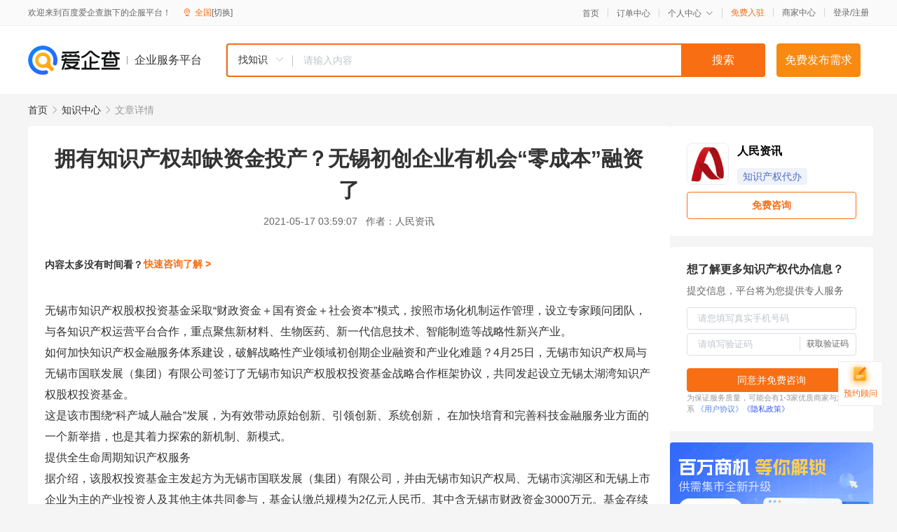

--- FILE ---
content_type: text/html; charset=UTF-8
request_url: https://yiqifu.baidu.com/cknowledge_10015823272
body_size: 5774
content:
<!DOCTYPE html><html><head><meta charset="UTF-8">  <title>拥有知识产权却缺资金投产？无锡初创企业有机会“零成本”融资了-知识产权代办-爱企查企业服务平台</title>   <meta name="keywords" content="拥有知识产权却缺资金投产？无锡初创企业有机会“零成本”融资了,知识产权代办,版权,知识产权,知识产权代办资讯信息">   <meta name="description" content="人民资讯为您提供与拥有知识产权却缺资金投产？无锡初创企业有机会“零成本”融资了相关的文章内容,无锡市知识产权股权投资基金采取“财政资金＋国有资金＋社会资本”模式，按照市场化机制运作管理，设立专家顾问团队，与各知识产权运营平台合作，重点聚焦新材料、生物医药、新一代信息技术、智能制造等战略性新兴产...查找更多优质文章内容，请关注爱企查企业服务平台。">  <meta http-equiv="X-UA-Compatible" content="IE=edge"><meta name="referrer" content="no-referrer-when-downgrade"><link rel="pre-connect" href="//qifu-pub.bj.bcebos.com/"><link rel="dns-prefetch" href="//qifu-pub.bj.bcebos.com/"><link rel="dns-prefetch" href="//ts.bdimg.com"><link rel="dns-prefetch" href="//himg.bdimg.com"><link rel="shortcut icon" href="//xinpub.cdn.bcebos.com/static/favicon.ico" type="image/x-icon">  <script type="text/javascript" src="//passport.baidu.com/passApi/js/uni_login_wrapper.js"></script><script src="https://xin-static.cdn.bcebos.com/law-m/js/template.js"></script> <link href="//xinpub.cdn.bcebos.com/aiqifu/static/1748572627/css/vendors.95232eab35f.css" rel="stylesheet"><link href="//xinpub.cdn.bcebos.com/aiqifu/static/1748572627/css/cknowledgedetail.f54973436a7.css" rel="stylesheet"> <script>/* eslint-disable */
        // 添加百度统计
        var _hmt = _hmt || [];
        (function () {
            var hm = document.createElement('script');
            hm.src = '//hm.baidu.com/hm.js?37e1bd75d9c0b74f7b4a8ba07566c281';
            hm.setAttribute('async', 'async');
            hm.setAttribute('defer', 'defer');
            var s = document.getElementsByTagName('script')[0];
            s.parentNode.insertBefore(hm, s);
        })();</script></head><body><div id="app">  </div><script>/* eslint-disable */  window.pageData = {"isLogin":0,"userName":null,"casapi":null,"passapi":"\/\/passport.baidu.com\/passApi\/js\/uni_login_wrapper.js","logoutUrl":"https:\/\/yiqifu.baidu.com\/\/cusercenter\/logout","logintype":0,"userPhoto":"https:\/\/himg.bdimg.com\/sys\/portrait\/item\/default.jpg","homePage":"https:\/\/yiqifu.baidu.com","passDomain":"https:\/\/passport.baidu.com","version":"V1.0.33","detail":{"id":"10015823272","onlineStatus":"1","title":"\u62e5\u6709\u77e5\u8bc6\u4ea7\u6743\u5374\u7f3a\u8d44\u91d1\u6295\u4ea7\uff1f\u65e0\u9521\u521d\u521b\u4f01\u4e1a\u6709\u673a\u4f1a\u201c\u96f6\u6210\u672c\u201d\u878d\u8d44\u4e86","author":"\u4eba\u6c11\u8d44\u8baf","logo":"https:\/\/qifu-pub.bj.bcebos.com\/datapic\/3310c890132aa32d3cd161e9cc953f87_fullsize.jpg","shopLink":"","publishTime":"2021-05-17 03:59:07","content":"<p><span class=\"bjh-p\">\u65e0\u9521\u5e02\u77e5\u8bc6\u4ea7\u6743\u80a1\u6743\u6295\u8d44\u57fa\u91d1\u91c7\u53d6\u201c\u8d22\u653f\u8d44\u91d1\uff0b\u56fd\u6709\u8d44\u91d1\uff0b\u793e\u4f1a\u8d44\u672c\u201d\u6a21\u5f0f\uff0c\u6309\u7167\u5e02\u573a\u5316\u673a\u5236\u8fd0\u4f5c\u7ba1\u7406\uff0c\u8bbe\u7acb\u4e13\u5bb6\u987e\u95ee\u56e2\u961f\uff0c\u4e0e\u5404\u77e5\u8bc6\u4ea7\u6743\u8fd0\u8425\u5e73\u53f0\u5408\u4f5c\uff0c\u91cd\u70b9\u805a\u7126\u65b0\u6750\u6599\u3001\u751f\u7269\u533b\u836f\u3001\u65b0\u4e00\u4ee3\u4fe1\u606f\u6280\u672f\u3001\u667a\u80fd\u5236\u9020\u7b49\u6218\u7565\u6027\u65b0\u5174\u4ea7\u4e1a\u3002<\/span><\/p><p><span class=\"bjh-p\">\u5982\u4f55\u52a0\u5feb\u77e5\u8bc6\u4ea7\u6743\u91d1\u878d\u670d\u52a1\u4f53\u7cfb\u5efa\u8bbe\uff0c\u7834\u89e3\u6218\u7565\u6027\u4ea7\u4e1a\u9886\u57df\u521d\u521b\u671f\u4f01\u4e1a\u878d\u8d44\u548c\u4ea7\u4e1a\u5316\u96be\u9898\uff1f4\u670825\u65e5\uff0c\u65e0\u9521\u5e02\u77e5\u8bc6\u4ea7\u6743\u5c40\u4e0e\u65e0\u9521\u5e02\u56fd\u8054\u53d1\u5c55\uff08\u96c6\u56e2\uff09\u6709\u9650\u516c\u53f8\u7b7e\u8ba2\u4e86\u65e0\u9521\u5e02\u77e5\u8bc6\u4ea7\u6743\u80a1\u6743\u6295\u8d44\u57fa\u91d1\u6218\u7565\u5408\u4f5c\u6846\u67b6\u534f\u8bae\uff0c\u5171\u540c\u53d1\u8d77\u8bbe\u7acb\u65e0\u9521\u592a\u6e56\u6e7e\u77e5\u8bc6\u4ea7\u6743\u80a1\u6743\u6295\u8d44\u57fa\u91d1\u3002<\/span><\/p><p><span class=\"bjh-p\">\u8fd9\u662f\u8be5\u5e02\u56f4\u7ed5\u201c\u79d1\u4ea7\u57ce\u4eba\u878d\u5408\u201d\u53d1\u5c55\uff0c\u4e3a\u6709\u6548\u5e26\u52a8\u539f\u59cb\u521b\u65b0\u3001\u5f15\u9886\u521b\u65b0\u3001\u7cfb\u7edf\u521b\u65b0\uff0c \u5728\u52a0\u5feb\u57f9\u80b2\u548c\u5b8c\u5584\u79d1\u6280\u91d1\u878d\u670d\u52a1\u4e1a\u65b9\u9762\u7684\u4e00\u4e2a\u65b0\u4e3e\u63aa\uff0c\u4e5f\u662f\u5176\u7740\u529b\u63a2\u7d22\u7684\u65b0\u673a\u5236\u3001\u65b0\u6a21\u5f0f\u3002<\/span><\/p><p><span class=\"bjh-p\">\u63d0\u4f9b\u5168\u751f\u547d\u5468\u671f\u77e5\u8bc6\u4ea7\u6743\u670d\u52a1<\/span><\/p><p><span class=\"bjh-p\">\u636e\u4ecb\u7ecd\uff0c\u8be5\u80a1\u6743\u6295\u8d44\u57fa\u91d1\u4e3b\u53d1\u8d77\u65b9\u4e3a\u65e0\u9521\u5e02\u56fd\u8054\u53d1\u5c55\uff08\u96c6\u56e2\uff09\u6709\u9650\u516c\u53f8\uff0c\u5e76\u7531\u65e0\u9521\u5e02\u77e5\u8bc6\u4ea7\u6743\u5c40\u3001\u65e0\u9521\u5e02\u6ee8\u6e56\u533a\u548c\u65e0\u9521\u4e0a\u5e02\u4f01\u4e1a\u4e3a\u4e3b\u7684\u4ea7\u4e1a\u6295\u8d44\u4eba\u53ca\u5176\u4ed6\u4e3b\u4f53\u5171\u540c\u53c2\u4e0e\uff0c\u57fa\u91d1\u8ba4\u7f34\u603b\u89c4\u6a21\u4e3a2\u4ebf\u5143\u4eba\u6c11\u5e01\u3002\u5176\u4e2d\u542b\u65e0\u9521\u5e02\u8d22\u653f\u8d44\u91d13000\u4e07\u5143\u3002\u57fa\u91d1\u5b58\u7eed\u671f\u4e3a7\u5e74\uff0c\u5176\u4e2d\u6295\u8d44\u671f\u4e3a4\u5e74\uff0c\u9000\u51fa\u671f3\u5e74\uff0c\u53ef\u5ef6\u957f\u4e24\u5e74\u3002<\/span><\/p><p><span class=\"bjh-p\">\u65e0\u9521\u5e02\u77e5\u8bc6\u4ea7\u6743\u5c40\u76f8\u5173\u9886\u5bfc\u4ecb\u7ecd\uff0c\u8be5\u80a1\u6743\u6295\u8d44\u57fa\u91d1\u91c7\u53d6\u201c\u8d22\u653f\u8d44\u91d1\uff0b\u56fd\u6709\u8d44\u91d1\uff0b\u793e\u4f1a\u8d44\u672c\u201d\u6a21\u5f0f\uff0c\u6309\u7167\u5e02\u573a\u5316\u673a\u5236\u8fd0\u4f5c\u7ba1\u7406\uff0c\u8bbe\u7acb\u4e13\u5bb6\u987e\u95ee\u56e2\u961f\uff0c\u4e0e\u5404\u77e5\u8bc6\u4ea7\u6743\u8fd0\u8425\u5e73\u53f0\u5408\u4f5c\uff0c\u91cd\u70b9\u805a\u7126\u65b0\u6750\u6599\u3001\u751f\u7269\u533b\u836f\u3001\u65b0\u4e00\u4ee3\u4fe1\u606f\u6280\u672f\u3001\u667a\u80fd\u5236\u9020\u7b49\u6218\u7565\u6027\u65b0\u5174\u4ea7\u4e1a\uff0c\u5bf9\u63a5\u83b7\u53d6\u5404\u7c7b\u9879\u76ee\u8d44\u6e90\uff0c\u4e3a\u6295\u8d44\u9879\u76ee\u63d0\u4f9b\u77e5\u8bc6\u4ea7\u6743\u54a8\u8be2\u3001\u7533\u8bf7\u3001\u5e03\u5c40\u3001\u4fdd\u62a4\u3001\u4ef7\u503c\u8bc4\u4f30\u3001\u8fd0\u8425\u7b49\u5168\u751f\u547d\u5468\u671f\u77e5\u8bc6\u4ea7\u6743\u670d\u52a1\u3002<\/span><\/p><p><span class=\"bjh-p\">\u77e5\u8bc6\u4ea7\u6743\u8d28\u62bc\u878d\u8d44\u5c5e\u4e8e\u95f4\u63a5\u878d\u8d44\uff0c\u4f01\u4e1a\u5229\u7528\u77e5\u8bc6\u4ea7\u6743\u4f5c\u8d28\u62bc\u4ece\u94f6\u884c\u8d37\u6b3e\uff0c\u53cc\u65b9\u5c5e\u4e8e\u503a\u6743\u503a\u52a1\u5173\u7cfb\u3002<\/span><\/p><p><span class=\"bjh-p\">\u800c\u8fd9\u7c7b\u878d\u8d44\u9700\u8981\u4f01\u4e1a\u652f\u4ed8\u5229\u606f\uff0c\u671f\u9650\u4e00\u822c\u4e5f\u4e3a1\u5e74\uff0c\u5728\u6b64\u671f\u95f4\uff0c\u4f01\u4e1a\u72ec\u4eab\u7ecf\u8425\u6536\u76ca\u3002\u4f46\u65e5\u540e\u4e07\u4e00\u7ecf\u8425\u4e0d\u5584\uff0c\u65e0\u6cd5\u8fd8\u6b3e\uff0c\u4f01\u4e1a\u7684\u77e5\u8bc6\u4ea7\u6743\u5c06\u88ab\u901a\u8fc7\u62cd\u5356\u7b49\u65b9\u5f0f\u5904\u7f6e\u507f\u8fd8\u503a\u52a1\uff0c\u4f01\u4e1a\u4e5f\u5c06\u627f\u62c5\u7531\u6b64\u5e26\u6765\u7684\u635f\u5931\uff0c\u751a\u81f3\u4e27\u5931\u4e3a\u5176\u5e26\u6765\u6838\u5fc3\u7ade\u4e89\u529b\u7684\u77e5\u8bc6\u4ea7\u6743\u4fdd\u62a4\u3002<\/span><\/p><p><span class=\"bjh-p\">\u4f01\u4e1a\u65e0\u987b\u4efb\u4f55\u62b5\u62bc\u62c5\u4fdd<\/span><\/p><p><span class=\"bjh-p\">\u201c\u4ece\u8c03\u7814\u7ed3\u679c\u770b\uff0c \u4e00\u4e9b\u5e02\u573a\u524d\u666f\u8f83\u597d\u4e14\u5177\u6709\u53d1\u5c55\u6f5c\u529b\u7684\u79d1\u6280\u578b\u3001\u521b\u65b0\u578b\u4f01\u4e1a\uff0c\u5728\u65e9\u671f\u9636\u6bb5\u7531\u4e8e\u5c1a\u672a\u4ea7\u4e1a\u5316\uff0c\u6ca1\u6709\u8425\u6536\uff0c\u5bfc\u81f4\u8d44\u91d1\u4e0d\u8db3\uff0c\u53d1\u5c55\u5f88\u56f0\u96be\u3002\u56e0\u6b64\uff0c\u8be5\u57fa\u91d1\u6295\u8d44\u4e3b\u8981\u7528\u4e8e\u4f01\u4e1a\u7684\u65e9\u4e2d\u671f\u548c\u5feb\u901f\u6210\u957f\u671f\uff0c\u5e2e\u52a9\u4f01\u4e1a\u52a0\u901f\u5b9e\u73b0\u77e5\u8bc6\u4ea7\u6743\u4ea7\u4e1a\u5316\u3002\u201d \u65e0\u9521\u5e02\u77e5\u8bc6\u4ea7\u6743\u5c40\u76f8\u5173\u9886\u5bfc\u8bf4\u3002<\/span><\/p><p><span class=\"bjh-p\">\u90a3\u4e48\uff0c\u8be5\u80a1\u6743\u6295\u8d44\u57fa\u91d1\u548c\u5176\u4ed6\u7c7b\u578b\u878d\u8d44\u65b9\u5f0f\u6709\u4f55\u533a\u522b\uff1f<\/span><\/p><p><span class=\"bjh-p\">\u65e0\u9521\u5e02\u56fd\u8054\u53d1\u5c55\uff08\u96c6\u56e2\uff09\u6709\u9650\u516c\u53f8\u76f8\u5173\u8d1f\u8d23\u4eba\u4ecb\u7ecd\uff0c\u8be5\u80a1\u6743\u6295\u8d44\u57fa\u91d1\u5c5e\u4e8e\u76f4\u63a5\u878d\u8d44\uff0c\u4f01\u4e1a\u65e0\u987b\u4efb\u4f55\u62b5\u62bc\u62c5\u4fdd\u3002\u57fa\u91d1\u4ee5\u6295\u8d44\u5165\u80a1\u7684\u5f62\u5f0f\u53c2\u4e0e\uff0c\u4e0d\u4ec5\u4e3a\u4f01\u4e1a\u63d0\u4f9b\u8d44\u91d1\uff0c\u52a9\u63a8\u4f01\u4e1a\u77e5\u8bc6\u4ea7\u6743\u4ea7\u4e1a\u5316\uff0c\u4e5f\u4f1a\u53c2\u4e0e\u4f01\u4e1a\u540e\u671f\u7684\u7ecf\u8425\u7ba1\u7406\u3001\u5e02\u573a\u62d3\u5c55\u3001\u53d1\u5c55\u89c4\u5212\u7b49\u65b9\u9762\uff0c\u4e3a\u4f01\u4e1a\u53d1\u5c55\u8d4b\u80fd\u3002<\/span><\/p><p><span class=\"bjh-p\">\u503c\u5f97\u4e00\u63d0\u7684\u662f\uff0c\u4f01\u4e1a\u524d\u671f\u4e5f\u662f\u201c\u96f6\u6210\u672c\u201d\u878d\u8d44\uff0c\u4ece\u800c\u8fbe\u5230\u201c\u53cc\u65b9\u98ce\u9669\u5171\u62c5\u3001\u5229\u76ca\u5171\u4eab\u201d\u3002<\/span><\/p><p><span class=\"bjh-p\">\u4e3e\u4f8b\u6765\u8bf4\uff0c\u5982\u679c\u4e00\u5bb6\u79d1\u6280\u578b\u4f01\u4e1a\uff0c\u62e5\u6709\u5927\u91cf\u77e5\u8bc6\u4ea7\u6743\u548c\u826f\u597d\u53d1\u5c55\u524d\u666f\uff0c\u4f46\u7f3a\u5c11\u8d44\u91d1\u7528\u4e8e\u6295\u4ea7\uff0c\u77e5\u8bc6\u4ea7\u6743\u80a1\u6743\u6295\u8d44\u57fa\u91d1\u6295\u8d44\u540e\uff0c\u4f01\u4e1a\u540e\u7eed\u5982\u518d\u9700\u8981\u6d41\u52a8\u8d44\u91d1\uff0c\u53ef\u901a\u8fc7\u8d28\u62bc\u77e5\u8bc6\u4ea7\u6743\u7b49\u65b9\u5f0f\uff0c\u76f4\u63a5\u5411\u94f6\u884c\u7b49\u91d1\u878d\u673a\u6784\u878d\u8d44\u3002<\/span><\/p><p><span class=\"bjh-p\">\u201c\u4e0b\u4e00\u6b65\uff0c\u6211\u4eec\u8fd8\u5c06\u6574\u5408\u5404\u65b9\u4f18\u52bf\u8d44\u6e90\uff0c\u8fdb\u4e00\u6b65\u4fc3\u8fdb\u65e0\u9521\u5e02\u7ecf\u6d4e\u4ece\u9ad8\u901f\u53d1\u5c55\u5411\u9ad8\u8d28\u91cf\u53d1\u5c55\u8f6c\u578b\uff0c\u6df1\u5ea6\u878d\u5165\u592a\u6e56\u6e7e\u79d1\u521b\u5e26\u5efa\u8bbe\uff0c\u5728\u4ea7\u4e1a\u5f15\u9886\u3001\u79d1\u6280\u521b\u65b0\u3001\u4eba\u624d\u57f9\u80b2\u548c\u91d1\u878d\u62db\u5546\u7b49\u65b9\u9762\u53d1\u6325\u4f5c\u7528\uff0c\u52a9\u529b\u65e0\u9521\u6253\u9020\u9ad8\u8d28\u91cf\u53d1\u5c55\u2018\u6700\u5f3a\u5f15\u64ce\u2019\uff0c\u5145\u5206\u53d1\u6325\u77e5\u8bc6\u4ea7\u6743\u8d44\u672c\u5c5e\u6027\uff0c\u56f4\u7ed5\u6218\u7565\u6027\u91cd\u70b9\u4ea7\u4e1a\u7684\u57f9\u80b2\uff0c\u91cd\u70b9\u652f\u6301\u4e00\u6279\u2018\u79d1\u6280\u5c0f\u5de8\u4eba\u2019\u4f01\u4e1a\uff0c\u5f15\u5bfc\u4f01\u4e1a\u5728\u77e5\u8bc6\u4ea7\u6743\u9a71\u52a8\u65b9\u9762\u52a0\u5927\u6295\u5165\uff0c\u4fc3\u8fdb\u65e0\u9521\u4ea7\u4e1a\u5347\u7ea7\u548c\u521b\u65b0\u53d1\u5c55\uff0c\u63a2\u7d22\u51fa\u5177\u6709\u65e0\u9521\u79d1\u6280\u91d1\u878d\u7ed3\u5408\u7684\u53d1\u5c55\u6a21\u5f0f\u3002\u201d\u65e0\u9521\u5e02\u77e5\u8bc6\u4ea7\u6743\u5c40\u76f8\u5173\u9886\u5bfc\u8868\u793a\u3002<\/span><\/p><p><span class=\"bjh-p\">\u672c\u6587\u6765\u6e90\uff1a\u79d1\u6280\u65e5\u62a5<\/span><\/p><br><p>\u5185\u5bb9\u6765\u81ea\u767e\u5bb6\u53f7&nbsp<a href='http:\/\/baijiahao.baidu.com\/s?id=1699946320480931026'>\u67e5\u770b\u539f\u6587<\/a><\/p>","summarization":"\u65e0\u9521\u5e02\u77e5\u8bc6\u4ea7\u6743\u80a1\u6743\u6295\u8d44\u57fa\u91d1\u91c7\u53d6\u201c\u8d22\u653f\u8d44\u91d1\uff0b\u56fd\u6709\u8d44\u91d1\uff0b\u793e\u4f1a\u8d44\u672c\u201d\u6a21\u5f0f\uff0c\u6309\u7167\u5e02\u573a\u5316\u673a\u5236\u8fd0\u4f5c\u7ba1\u7406\uff0c\u8bbe\u7acb\u4e13\u5bb6\u987e\u95ee\u56e2\u961f\uff0c\u4e0e\u5404\u77e5\u8bc6\u4ea7\u6743\u8fd0\u8425\u5e73\u53f0\u5408\u4f5c\uff0c\u91cd\u70b9\u805a\u7126\u65b0\u6750\u6599\u3001\u751f\u7269\u533b\u836f\u3001\u65b0\u4e00\u4ee3\u4fe1\u606f\u6280\u672f\u3001\u667a\u80fd\u5236\u9020\u7b49\u6218\u7565\u6027\u65b0\u5174\u4ea7\u4e1a\u3002\u201c\u4e0b\u4e00\u6b65\uff0c\u6211\u4eec\u8fd8\u5c06\u6574\u5408\u5404\u65b9\u4f18\u52bf\u8d44\u6e90\uff0c\u8fdb\u4e00\u6b65\u4fc3\u8fdb\u65e0\u9521\u5e02\u7ecf\u6d4e\u4ece\u9ad8\u901f\u53d1\u5c55\u5411\u9ad8\u8d28\u91cf\u53d1\u5c55\u8f6c\u578b\uff0c\u6df1\u5ea6\u878d\u5165\u592a\u6e56\u6e7e\u79d1\u521b\u5e26\u5efa\u8bbe\uff0c\u5728\u4ea7\u4e1a\u5f15\u9886\u3001\u79d1\u6280\u521b\u65b0\u3001\u4eba\u624d\u57f9\u80b2\u548c\u91d1\u878d\u62db\u5546\u7b49\u65b9\u9762\u53d1\u6325\u4f5c\u7528\uff0c\u52a9\u529b\u65e0\u9521\u6253\u9020\u9ad8\u8d28\u91cf\u53d1\u5c55\u2018\u6700\u5f3a\u5f15\u64ce\u2019\uff0c\u5145\u5206\u53d1\u6325\u77e5\u8bc6\u4ea7\u6743\u8d44\u672c\u5c5e\u6027\uff0c\u56f4\u7ed5\u6218\u7565\u6027\u91cd\u70b9\u4ea7\u4e1a\u7684\u57f9\u80b2\uff0c\u91cd\u70b9\u652f\u6301\u4e00\u6279\u2018\u79d1\u6280\u5c0f\u5de8\u4eba\u2019\u4f01\u4e1a\uff0c\u5f15\u5bfc\u4f01\u4e1a\u5728\u77e5\u8bc6\u4ea7\u6743\u9a71\u52a8\u65b9\u9762\u52a0\u5927\u6295\u5165\uff0c\u4fc3\u8fdb\u65e0\u9521\u4ea7\u4e1a\u5347\u7ea7\u548c\u521b\u65b0\u53d1\u5c55\uff0c\u63a2\u7d22\u51fa\u5177\u6709\u65e0\u9521\u79d1\u6280\u91d1\u878d\u7ed3\u5408\u7684\u53d1\u5c55\u6a21\u5f0f\u3002\u201d\u65e0\u9521\u5e02\u77e5\u8bc6\u4ea7\u6743\u5c40\u76f8\u5173\u9886\u5bfc\u8868\u793a\u3002","poster":"","shopId":0,"isVip":0,"topics":"","version":1693925396278.5,"thirdIds":["93100"],"keywords":["\u65e0\u9521","\u65e0\u9521\u5e02","\u77e5\u8bc6\u4ea7\u6743","\u521d\u521b\u4f01\u4e1a","\u80a1\u6743\u6295\u8d44\u57fa\u91d1","\u65e0\u9521\u5e02\u77e5\u8bc6\u4ea7\u6743\u5c40"],"video":"","videoPoster":"","source":3,"hasPhone":false,"disclaimer":"<p>\u4f01\u4e1a\u670d\u52a1\u5e73\u53f0\u6e29\u99a8\u63d0\u793a<\/p>\n        <p>\u4ee5\u4e0a\u77e5\u8bc6\u5185\u5bb9\u6765\u81ea\u4e8e\u767e\u5bb6\u53f7\uff0c\u8bf7\u67e5\u770b\u539f\u6587<\/p>\n        <p>\u5982\u60a8\u53d1\u73b0\u9875\u9762\u6709\u4efb\u4f55\u8fdd\u6cd5\u6216\u4fb5\u6743\u4fe1\u606f\uff0c\u8bf7\u63d0\u4f9b\u76f8\u5173\u6750\u6599\u81f3\u90ae\u7bb1ext_qfhelp@baidu.com\uff0c\u6211\u4eec\u4f1a\u53ca\u65f6\u6838\u67e5\u5904\u7406\u5e76\u56de\u590d\u3002<\/p>","tags":[],"company":"","authorTags":["\u77e5\u8bc6\u4ea7\u6743\u4ee3\u529e","\u77e5\u8bc6\u4ea7\u6743"],"articleMore":[{"id":"10860333907","title":"\u5f00\u53d1\u533a\u5e02\u573a\u76d1\u7ba1\u5206\u5c40\u5f00\u5c55\u77e5\u8bc6\u4ea7\u6743\u5ba3\u4f20\u5468\u6d3b\u52a8"},{"id":"10005333898","title":"\u7ed9\u4e2d\u5c0f\u4f01\u4e1a\u66f4\u591a\u7684\u673a\u4f1a\uff1f\u817e\u8baf\u97f3\u4e50\u7248\u6743\u4e8b\u4ef6\uff0c\u53ef\u4ee5\u4f5c\u4e3a\u53cd\u5784\u65ad\u7684\u53c2\u8003"},{"id":"10170433420","title":"\u201c\u8336\u989c\u89c2\u8272\u201d\u4e3a\u4f55\u8f93\u4e86\u5546\u6807\u5b98\u53f8"},{"id":"10130433480","title":"\u4e58\u98ce\u7834\u6d6a\u7684\u59d0\u59d0\u5546\u6807\u88ab\u62a2\u6ce8\uff0c\u7efc\u827a\u62a2\u6ce8\u5df2\u7ecf\u6210\u4e3a\u5e38\u6001"},{"id":"10032433551","title":"\u5170\u5dde\u65b0\u533a\u6cd5\u9662\u529e\u7ed3\u9996\u6279\u77e5\u8bc6\u4ea7\u6743\u6848\u4ef6"},{"id":"10042533509","title":"\u77e5\u8bc6\u4ea7\u6743\u4fdd\u62a4\u201c\u4eae\u6210\u7ee9\u201d\u4e13\u5229\u5bc6\u96c6\u578b\u4ea7\u4e1a\u6210\u91cd\u70b9"},{"id":"10032233481","title":"\u8fd9\u6837\u7684\u77e5\u8bc6\u4ea7\u6743\u8d28\u62bc\uff0c\u8d37\u4e862.1\u4ebf\u5143\uff01"},{"id":"10120333660","title":"\u521b\u65b0\u578b\u4f01\u4e1a\u662f\u4ec0\u4e48\uff1f\u521b\u65b0\u578b\u4f01\u4e1a\u8ba4\u5b9a\u6807\u51c6\u6709\u54ea\u4e9b\uff1f"},{"id":"16300333616","title":"[\u946b\u5f6d\u77e5\u8bc6\u4ea7\u6743\u4e2d\u5fc3]ptc\u4e13\u5229\u68c0\u7d22\u7528\u65f6\u5927\u6982\u9700\u8981\u591a\u4e45"}],"thirdName":"\u77e5\u8bc6\u4ea7\u6743\u4ee3\u529e"},"address":{"id":"100000","addrName":"\u5168\u56fd"},"result":{"title":"\u62e5\u6709\u77e5\u8bc6\u4ea7\u6743\u5374\u7f3a\u8d44\u91d1\u6295\u4ea7\uff1f\u65e0\u9521\u521d\u521b\u4f01\u4e1a\u6709\u673a\u4f1a\u201c\u96f6\u6210\u672c\u201d\u878d\u8d44\u4e86-\u77e5\u8bc6\u4ea7\u6743\u4ee3\u529e-\u7231\u4f01\u67e5\u4f01\u4e1a\u670d\u52a1\u5e73\u53f0","keywords":"\u62e5\u6709\u77e5\u8bc6\u4ea7\u6743\u5374\u7f3a\u8d44\u91d1\u6295\u4ea7\uff1f\u65e0\u9521\u521d\u521b\u4f01\u4e1a\u6709\u673a\u4f1a\u201c\u96f6\u6210\u672c\u201d\u878d\u8d44\u4e86,\u77e5\u8bc6\u4ea7\u6743\u4ee3\u529e,\u7248\u6743,\u77e5\u8bc6\u4ea7\u6743,\u77e5\u8bc6\u4ea7\u6743\u4ee3\u529e\u8d44\u8baf\u4fe1\u606f","description":"\u4eba\u6c11\u8d44\u8baf\u4e3a\u60a8\u63d0\u4f9b\u4e0e\u62e5\u6709\u77e5\u8bc6\u4ea7\u6743\u5374\u7f3a\u8d44\u91d1\u6295\u4ea7\uff1f\u65e0\u9521\u521d\u521b\u4f01\u4e1a\u6709\u673a\u4f1a\u201c\u96f6\u6210\u672c\u201d\u878d\u8d44\u4e86\u76f8\u5173\u7684\u6587\u7ae0\u5185\u5bb9,\u65e0\u9521\u5e02\u77e5\u8bc6\u4ea7\u6743\u80a1\u6743\u6295\u8d44\u57fa\u91d1\u91c7\u53d6\u201c\u8d22\u653f\u8d44\u91d1\uff0b\u56fd\u6709\u8d44\u91d1\uff0b\u793e\u4f1a\u8d44\u672c\u201d\u6a21\u5f0f\uff0c\u6309\u7167\u5e02\u573a\u5316\u673a\u5236\u8fd0\u4f5c\u7ba1\u7406\uff0c\u8bbe\u7acb\u4e13\u5bb6\u987e\u95ee\u56e2\u961f\uff0c\u4e0e\u5404\u77e5\u8bc6\u4ea7\u6743\u8fd0\u8425\u5e73\u53f0\u5408\u4f5c\uff0c\u91cd\u70b9\u805a\u7126\u65b0\u6750\u6599\u3001\u751f\u7269\u533b\u836f\u3001\u65b0\u4e00\u4ee3\u4fe1\u606f\u6280\u672f\u3001\u667a\u80fd\u5236\u9020\u7b49\u6218\u7565\u6027\u65b0\u5174\u4ea7...\u67e5\u627e\u66f4\u591a\u4f18\u8d28\u6587\u7ae0\u5185\u5bb9\uff0c\u8bf7\u5173\u6ce8\u7231\u4f01\u67e5\u4f01\u4e1a\u670d\u52a1\u5e73\u53f0\u3002"},"hotCates":["\u516c\u53f8\u6ce8\u518c\u670d\u52a1","\u5546\u6807\u6ce8\u518c\u670d\u52a1","\u4ee3\u7406\u8bb0\u8d26\u670d\u52a1","\u5de5\u5546\u53d8\u66f4\u670d\u52a1"]} || {};

        /* eslint-enable */</script> <script src="//xinpub.cdn.bcebos.com/aiqifu/static/1748572627/js/0.a8be39429dd.js"></script><script src="//xinpub.cdn.bcebos.com/aiqifu/static/1748572627/js/cknowledgedetail.5f57be0d119.js"></script> </body></html>